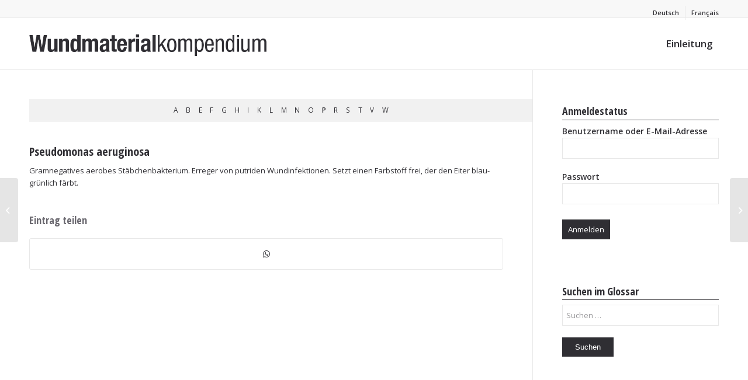

--- FILE ---
content_type: application/javascript
request_url: https://wundmaterialkompendium.ch/wp-content/plugins/encyclopedia-pro/assets/js/search-form.js
body_size: 270
content:
(function($){
  'use strict';

  $('form.encyclopedia.search-form input#encyclopedia-search-term').each(function(){
    var
      $input = $(this),
      $form = $input.parents('form:first');

    $input.autocomplete({
      minLength: Encyclopedia_Search.minLength,
      delay: Encyclopedia_Search.delay,
      source: Encyclopedia_Search.ajax_url,
      appendTo: $form,
      select: function(event, ui){
        if (ui.item.url){
          window.location.href = ui.item.url;
        }
        else {
          $input.val(ui.item.value);
          $form.submit();
        }
      }
    })
    .autocomplete('instance')._renderItem = function(ul, item){
      return $('<li>')
        .data('url', item.url)
        .append(item.label)
        .appendTo(ul);
    };
  });

}(jQuery));
